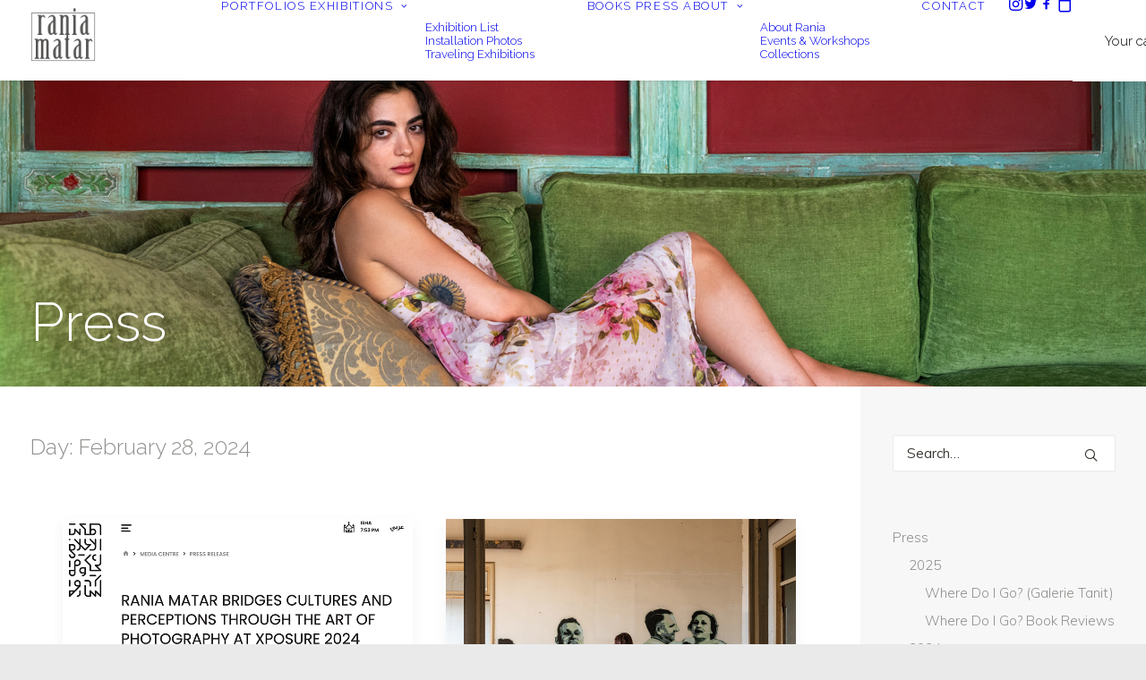

--- FILE ---
content_type: text/html; charset=UTF-8
request_url: https://raniamatar.com/2024/02/28/
body_size: 16634
content:
<!DOCTYPE html>
<html class="no-touch" lang="en-US" xmlns="http://www.w3.org/1999/xhtml">
<head>
<meta http-equiv="Content-Type" content="text/html; charset=UTF-8">
<meta name="viewport" content="width=device-width, initial-scale=1">
<link rel="profile" href="http://gmpg.org/xfn/11">
<link rel="pingback" href="https://raniamatar.com/photo/xmlrpc.php">
<meta name='robots' content='noindex, follow' />

	<!-- This site is optimized with the Yoast SEO plugin v26.5 - https://yoast.com/wordpress/plugins/seo/ -->
	<title>February 28, 2024 &#8226; Rania Matar Photography</title>
	<meta property="og:locale" content="en_US" />
	<meta property="og:type" content="website" />
	<meta property="og:title" content="February 28, 2024 &#8226; Rania Matar Photography" />
	<meta property="og:url" content="https://raniamatar.com/2024/02/28/" />
	<meta property="og:site_name" content="Rania Matar Photography" />
	<meta name="twitter:card" content="summary_large_image" />
	<script type="application/ld+json" class="yoast-schema-graph">{"@context":"https://schema.org","@graph":[{"@type":"CollectionPage","@id":"https://raniamatar.com/2024/02/28/","url":"https://raniamatar.com/2024/02/28/","name":"February 28, 2024 &#8226; Rania Matar Photography","isPartOf":{"@id":"https://raniamatar.com/#website"},"primaryImageOfPage":{"@id":"https://raniamatar.com/2024/02/28/#primaryimage"},"image":{"@id":"https://raniamatar.com/2024/02/28/#primaryimage"},"thumbnailUrl":"https://raniamatar.com/photo/wp-content/uploads/2024/02/SharjahMB-3.jpg","breadcrumb":{"@id":"https://raniamatar.com/2024/02/28/#breadcrumb"},"inLanguage":"en-US"},{"@type":"ImageObject","inLanguage":"en-US","@id":"https://raniamatar.com/2024/02/28/#primaryimage","url":"https://raniamatar.com/photo/wp-content/uploads/2024/02/SharjahMB-3.jpg","contentUrl":"https://raniamatar.com/photo/wp-content/uploads/2024/02/SharjahMB-3.jpg","width":868,"height":1000},{"@type":"BreadcrumbList","@id":"https://raniamatar.com/2024/02/28/#breadcrumb","itemListElement":[{"@type":"ListItem","position":1,"name":"Home","item":"https://raniamatar.com/"},{"@type":"ListItem","position":2,"name":"Archives for February 28, 2024"}]},{"@type":"WebSite","@id":"https://raniamatar.com/#website","url":"https://raniamatar.com/","name":"Rania Matar Photography","description":"US &amp; Middle East Fine Art Photography","publisher":{"@id":"https://raniamatar.com/#organization"},"potentialAction":[{"@type":"SearchAction","target":{"@type":"EntryPoint","urlTemplate":"https://raniamatar.com/?s={search_term_string}"},"query-input":{"@type":"PropertyValueSpecification","valueRequired":true,"valueName":"search_term_string"}}],"inLanguage":"en-US"},{"@type":"Organization","@id":"https://raniamatar.com/#organization","name":"Rania Matar Photography","url":"https://raniamatar.com/","logo":{"@type":"ImageObject","inLanguage":"en-US","@id":"https://raniamatar.com/#/schema/logo/image/","url":"https://i0.wp.com/raniamatar.com/photo/wp-content/uploads/2021/01/logo-raniamatar_dk.png?fit=87%2C72&ssl=1","contentUrl":"https://i0.wp.com/raniamatar.com/photo/wp-content/uploads/2021/01/logo-raniamatar_dk.png?fit=87%2C72&ssl=1","width":87,"height":72,"caption":"Rania Matar Photography"},"image":{"@id":"https://raniamatar.com/#/schema/logo/image/"}}]}</script>
	<!-- / Yoast SEO plugin. -->


<link rel='dns-prefetch' href='//fonts.googleapis.com' />
<link rel="alternate" type="application/rss+xml" title="Rania Matar Photography &raquo; Feed" href="https://raniamatar.com/feed/" />
<link rel="alternate" type="application/rss+xml" title="Rania Matar Photography &raquo; Comments Feed" href="https://raniamatar.com/comments/feed/" />
<style id='wp-img-auto-sizes-contain-inline-css' type='text/css'>
img:is([sizes=auto i],[sizes^="auto," i]){contain-intrinsic-size:3000px 1500px}
/*# sourceURL=wp-img-auto-sizes-contain-inline-css */
</style>
<link rel='stylesheet' id='sbi_styles-css' href='https://raniamatar.com/photo/wp-content/plugins/instagram-feed/css/sbi-styles.min.css?ver=6.10.0' type='text/css' media='all' />
<style id='wp-block-library-inline-css' type='text/css'>
:root{--wp-block-synced-color:#7a00df;--wp-block-synced-color--rgb:122,0,223;--wp-bound-block-color:var(--wp-block-synced-color);--wp-editor-canvas-background:#ddd;--wp-admin-theme-color:#007cba;--wp-admin-theme-color--rgb:0,124,186;--wp-admin-theme-color-darker-10:#006ba1;--wp-admin-theme-color-darker-10--rgb:0,107,160.5;--wp-admin-theme-color-darker-20:#005a87;--wp-admin-theme-color-darker-20--rgb:0,90,135;--wp-admin-border-width-focus:2px}@media (min-resolution:192dpi){:root{--wp-admin-border-width-focus:1.5px}}.wp-element-button{cursor:pointer}:root .has-very-light-gray-background-color{background-color:#eee}:root .has-very-dark-gray-background-color{background-color:#313131}:root .has-very-light-gray-color{color:#eee}:root .has-very-dark-gray-color{color:#313131}:root .has-vivid-green-cyan-to-vivid-cyan-blue-gradient-background{background:linear-gradient(135deg,#00d084,#0693e3)}:root .has-purple-crush-gradient-background{background:linear-gradient(135deg,#34e2e4,#4721fb 50%,#ab1dfe)}:root .has-hazy-dawn-gradient-background{background:linear-gradient(135deg,#faaca8,#dad0ec)}:root .has-subdued-olive-gradient-background{background:linear-gradient(135deg,#fafae1,#67a671)}:root .has-atomic-cream-gradient-background{background:linear-gradient(135deg,#fdd79a,#004a59)}:root .has-nightshade-gradient-background{background:linear-gradient(135deg,#330968,#31cdcf)}:root .has-midnight-gradient-background{background:linear-gradient(135deg,#020381,#2874fc)}:root{--wp--preset--font-size--normal:16px;--wp--preset--font-size--huge:42px}.has-regular-font-size{font-size:1em}.has-larger-font-size{font-size:2.625em}.has-normal-font-size{font-size:var(--wp--preset--font-size--normal)}.has-huge-font-size{font-size:var(--wp--preset--font-size--huge)}.has-text-align-center{text-align:center}.has-text-align-left{text-align:left}.has-text-align-right{text-align:right}.has-fit-text{white-space:nowrap!important}#end-resizable-editor-section{display:none}.aligncenter{clear:both}.items-justified-left{justify-content:flex-start}.items-justified-center{justify-content:center}.items-justified-right{justify-content:flex-end}.items-justified-space-between{justify-content:space-between}.screen-reader-text{border:0;clip-path:inset(50%);height:1px;margin:-1px;overflow:hidden;padding:0;position:absolute;width:1px;word-wrap:normal!important}.screen-reader-text:focus{background-color:#ddd;clip-path:none;color:#444;display:block;font-size:1em;height:auto;left:5px;line-height:normal;padding:15px 23px 14px;text-decoration:none;top:5px;width:auto;z-index:100000}html :where(.has-border-color){border-style:solid}html :where([style*=border-top-color]){border-top-style:solid}html :where([style*=border-right-color]){border-right-style:solid}html :where([style*=border-bottom-color]){border-bottom-style:solid}html :where([style*=border-left-color]){border-left-style:solid}html :where([style*=border-width]){border-style:solid}html :where([style*=border-top-width]){border-top-style:solid}html :where([style*=border-right-width]){border-right-style:solid}html :where([style*=border-bottom-width]){border-bottom-style:solid}html :where([style*=border-left-width]){border-left-style:solid}html :where(img[class*=wp-image-]){height:auto;max-width:100%}:where(figure){margin:0 0 1em}html :where(.is-position-sticky){--wp-admin--admin-bar--position-offset:var(--wp-admin--admin-bar--height,0px)}@media screen and (max-width:600px){html :where(.is-position-sticky){--wp-admin--admin-bar--position-offset:0px}}

/*# sourceURL=wp-block-library-inline-css */
</style><link rel='stylesheet' id='wc-blocks-style-css' href='https://raniamatar.com/photo/wp-content/plugins/woocommerce/assets/client/blocks/wc-blocks.css?ver=wc-10.4.3' type='text/css' media='all' />
<style id='global-styles-inline-css' type='text/css'>
:root{--wp--preset--aspect-ratio--square: 1;--wp--preset--aspect-ratio--4-3: 4/3;--wp--preset--aspect-ratio--3-4: 3/4;--wp--preset--aspect-ratio--3-2: 3/2;--wp--preset--aspect-ratio--2-3: 2/3;--wp--preset--aspect-ratio--16-9: 16/9;--wp--preset--aspect-ratio--9-16: 9/16;--wp--preset--color--black: #000000;--wp--preset--color--cyan-bluish-gray: #abb8c3;--wp--preset--color--white: #ffffff;--wp--preset--color--pale-pink: #f78da7;--wp--preset--color--vivid-red: #cf2e2e;--wp--preset--color--luminous-vivid-orange: #ff6900;--wp--preset--color--luminous-vivid-amber: #fcb900;--wp--preset--color--light-green-cyan: #7bdcb5;--wp--preset--color--vivid-green-cyan: #00d084;--wp--preset--color--pale-cyan-blue: #8ed1fc;--wp--preset--color--vivid-cyan-blue: #0693e3;--wp--preset--color--vivid-purple: #9b51e0;--wp--preset--gradient--vivid-cyan-blue-to-vivid-purple: linear-gradient(135deg,rgb(6,147,227) 0%,rgb(155,81,224) 100%);--wp--preset--gradient--light-green-cyan-to-vivid-green-cyan: linear-gradient(135deg,rgb(122,220,180) 0%,rgb(0,208,130) 100%);--wp--preset--gradient--luminous-vivid-amber-to-luminous-vivid-orange: linear-gradient(135deg,rgb(252,185,0) 0%,rgb(255,105,0) 100%);--wp--preset--gradient--luminous-vivid-orange-to-vivid-red: linear-gradient(135deg,rgb(255,105,0) 0%,rgb(207,46,46) 100%);--wp--preset--gradient--very-light-gray-to-cyan-bluish-gray: linear-gradient(135deg,rgb(238,238,238) 0%,rgb(169,184,195) 100%);--wp--preset--gradient--cool-to-warm-spectrum: linear-gradient(135deg,rgb(74,234,220) 0%,rgb(151,120,209) 20%,rgb(207,42,186) 40%,rgb(238,44,130) 60%,rgb(251,105,98) 80%,rgb(254,248,76) 100%);--wp--preset--gradient--blush-light-purple: linear-gradient(135deg,rgb(255,206,236) 0%,rgb(152,150,240) 100%);--wp--preset--gradient--blush-bordeaux: linear-gradient(135deg,rgb(254,205,165) 0%,rgb(254,45,45) 50%,rgb(107,0,62) 100%);--wp--preset--gradient--luminous-dusk: linear-gradient(135deg,rgb(255,203,112) 0%,rgb(199,81,192) 50%,rgb(65,88,208) 100%);--wp--preset--gradient--pale-ocean: linear-gradient(135deg,rgb(255,245,203) 0%,rgb(182,227,212) 50%,rgb(51,167,181) 100%);--wp--preset--gradient--electric-grass: linear-gradient(135deg,rgb(202,248,128) 0%,rgb(113,206,126) 100%);--wp--preset--gradient--midnight: linear-gradient(135deg,rgb(2,3,129) 0%,rgb(40,116,252) 100%);--wp--preset--font-size--small: 13px;--wp--preset--font-size--medium: 20px;--wp--preset--font-size--large: 36px;--wp--preset--font-size--x-large: 42px;--wp--preset--spacing--20: 0.44rem;--wp--preset--spacing--30: 0.67rem;--wp--preset--spacing--40: 1rem;--wp--preset--spacing--50: 1.5rem;--wp--preset--spacing--60: 2.25rem;--wp--preset--spacing--70: 3.38rem;--wp--preset--spacing--80: 5.06rem;--wp--preset--shadow--natural: 6px 6px 9px rgba(0, 0, 0, 0.2);--wp--preset--shadow--deep: 12px 12px 50px rgba(0, 0, 0, 0.4);--wp--preset--shadow--sharp: 6px 6px 0px rgba(0, 0, 0, 0.2);--wp--preset--shadow--outlined: 6px 6px 0px -3px rgb(255, 255, 255), 6px 6px rgb(0, 0, 0);--wp--preset--shadow--crisp: 6px 6px 0px rgb(0, 0, 0);}:where(.is-layout-flex){gap: 0.5em;}:where(.is-layout-grid){gap: 0.5em;}body .is-layout-flex{display: flex;}.is-layout-flex{flex-wrap: wrap;align-items: center;}.is-layout-flex > :is(*, div){margin: 0;}body .is-layout-grid{display: grid;}.is-layout-grid > :is(*, div){margin: 0;}:where(.wp-block-columns.is-layout-flex){gap: 2em;}:where(.wp-block-columns.is-layout-grid){gap: 2em;}:where(.wp-block-post-template.is-layout-flex){gap: 1.25em;}:where(.wp-block-post-template.is-layout-grid){gap: 1.25em;}.has-black-color{color: var(--wp--preset--color--black) !important;}.has-cyan-bluish-gray-color{color: var(--wp--preset--color--cyan-bluish-gray) !important;}.has-white-color{color: var(--wp--preset--color--white) !important;}.has-pale-pink-color{color: var(--wp--preset--color--pale-pink) !important;}.has-vivid-red-color{color: var(--wp--preset--color--vivid-red) !important;}.has-luminous-vivid-orange-color{color: var(--wp--preset--color--luminous-vivid-orange) !important;}.has-luminous-vivid-amber-color{color: var(--wp--preset--color--luminous-vivid-amber) !important;}.has-light-green-cyan-color{color: var(--wp--preset--color--light-green-cyan) !important;}.has-vivid-green-cyan-color{color: var(--wp--preset--color--vivid-green-cyan) !important;}.has-pale-cyan-blue-color{color: var(--wp--preset--color--pale-cyan-blue) !important;}.has-vivid-cyan-blue-color{color: var(--wp--preset--color--vivid-cyan-blue) !important;}.has-vivid-purple-color{color: var(--wp--preset--color--vivid-purple) !important;}.has-black-background-color{background-color: var(--wp--preset--color--black) !important;}.has-cyan-bluish-gray-background-color{background-color: var(--wp--preset--color--cyan-bluish-gray) !important;}.has-white-background-color{background-color: var(--wp--preset--color--white) !important;}.has-pale-pink-background-color{background-color: var(--wp--preset--color--pale-pink) !important;}.has-vivid-red-background-color{background-color: var(--wp--preset--color--vivid-red) !important;}.has-luminous-vivid-orange-background-color{background-color: var(--wp--preset--color--luminous-vivid-orange) !important;}.has-luminous-vivid-amber-background-color{background-color: var(--wp--preset--color--luminous-vivid-amber) !important;}.has-light-green-cyan-background-color{background-color: var(--wp--preset--color--light-green-cyan) !important;}.has-vivid-green-cyan-background-color{background-color: var(--wp--preset--color--vivid-green-cyan) !important;}.has-pale-cyan-blue-background-color{background-color: var(--wp--preset--color--pale-cyan-blue) !important;}.has-vivid-cyan-blue-background-color{background-color: var(--wp--preset--color--vivid-cyan-blue) !important;}.has-vivid-purple-background-color{background-color: var(--wp--preset--color--vivid-purple) !important;}.has-black-border-color{border-color: var(--wp--preset--color--black) !important;}.has-cyan-bluish-gray-border-color{border-color: var(--wp--preset--color--cyan-bluish-gray) !important;}.has-white-border-color{border-color: var(--wp--preset--color--white) !important;}.has-pale-pink-border-color{border-color: var(--wp--preset--color--pale-pink) !important;}.has-vivid-red-border-color{border-color: var(--wp--preset--color--vivid-red) !important;}.has-luminous-vivid-orange-border-color{border-color: var(--wp--preset--color--luminous-vivid-orange) !important;}.has-luminous-vivid-amber-border-color{border-color: var(--wp--preset--color--luminous-vivid-amber) !important;}.has-light-green-cyan-border-color{border-color: var(--wp--preset--color--light-green-cyan) !important;}.has-vivid-green-cyan-border-color{border-color: var(--wp--preset--color--vivid-green-cyan) !important;}.has-pale-cyan-blue-border-color{border-color: var(--wp--preset--color--pale-cyan-blue) !important;}.has-vivid-cyan-blue-border-color{border-color: var(--wp--preset--color--vivid-cyan-blue) !important;}.has-vivid-purple-border-color{border-color: var(--wp--preset--color--vivid-purple) !important;}.has-vivid-cyan-blue-to-vivid-purple-gradient-background{background: var(--wp--preset--gradient--vivid-cyan-blue-to-vivid-purple) !important;}.has-light-green-cyan-to-vivid-green-cyan-gradient-background{background: var(--wp--preset--gradient--light-green-cyan-to-vivid-green-cyan) !important;}.has-luminous-vivid-amber-to-luminous-vivid-orange-gradient-background{background: var(--wp--preset--gradient--luminous-vivid-amber-to-luminous-vivid-orange) !important;}.has-luminous-vivid-orange-to-vivid-red-gradient-background{background: var(--wp--preset--gradient--luminous-vivid-orange-to-vivid-red) !important;}.has-very-light-gray-to-cyan-bluish-gray-gradient-background{background: var(--wp--preset--gradient--very-light-gray-to-cyan-bluish-gray) !important;}.has-cool-to-warm-spectrum-gradient-background{background: var(--wp--preset--gradient--cool-to-warm-spectrum) !important;}.has-blush-light-purple-gradient-background{background: var(--wp--preset--gradient--blush-light-purple) !important;}.has-blush-bordeaux-gradient-background{background: var(--wp--preset--gradient--blush-bordeaux) !important;}.has-luminous-dusk-gradient-background{background: var(--wp--preset--gradient--luminous-dusk) !important;}.has-pale-ocean-gradient-background{background: var(--wp--preset--gradient--pale-ocean) !important;}.has-electric-grass-gradient-background{background: var(--wp--preset--gradient--electric-grass) !important;}.has-midnight-gradient-background{background: var(--wp--preset--gradient--midnight) !important;}.has-small-font-size{font-size: var(--wp--preset--font-size--small) !important;}.has-medium-font-size{font-size: var(--wp--preset--font-size--medium) !important;}.has-large-font-size{font-size: var(--wp--preset--font-size--large) !important;}.has-x-large-font-size{font-size: var(--wp--preset--font-size--x-large) !important;}
/*# sourceURL=global-styles-inline-css */
</style>

<style id='classic-theme-styles-inline-css' type='text/css'>
/*! This file is auto-generated */
.wp-block-button__link{color:#fff;background-color:#32373c;border-radius:9999px;box-shadow:none;text-decoration:none;padding:calc(.667em + 2px) calc(1.333em + 2px);font-size:1.125em}.wp-block-file__button{background:#32373c;color:#fff;text-decoration:none}
/*# sourceURL=/wp-includes/css/classic-themes.min.css */
</style>
<link rel='stylesheet' id='uncodefont-google-css' href='//fonts.googleapis.com/css?family=Raleway%3A100%2C100italic%2C200%2C200italic%2C300%2C300italic%2Cregular%2Citalic%2C500%2C500italic%2C600%2C600italic%2C700%2C700italic%2C800%2C800italic%2C900%2C900italic%7CMuli%3A200%2C300%2Cregular%2C500%2C600%2C700%2C800%2C900%2C200italic%2C300italic%2Citalic%2C500italic%2C600italic%2C700italic%2C800italic%2C900italic&#038;subset=latin-ext%2Clatin%2Cvietnamese&#038;ver=2.10.4' type='text/css' media='all' />
<style id='woocommerce-inline-inline-css' type='text/css'>
.woocommerce form .form-row .required { visibility: visible; }
/*# sourceURL=woocommerce-inline-inline-css */
</style>
<link rel='stylesheet' id='uncode-style-css' href='https://raniamatar.com/photo/wp-content/themes/uncode/library/css/style.css?ver=225462404' type='text/css' media='all' />
<style id='uncode-style-inline-css' type='text/css'>

@media (max-width: 959px) { .navbar-brand > * { height: 30px !important;}}
@media (min-width: 960px) { 
		.limit-width { max-width: 1596px; margin: auto;}
		.menu-container:not(.grid-filters) .menu-horizontal ul.menu-smart .megamenu-block-wrapper > .vc_row[data-parent="true"].limit-width:not(.row-parent-limit) { max-width: calc(1596px - 72px); }
		}
.menu-primary ul.menu-smart > li > a, .menu-primary ul.menu-smart li.dropdown > a, .menu-primary ul.menu-smart li.mega-menu > a, .vmenu-container ul.menu-smart > li > a, .vmenu-container ul.menu-smart li.dropdown > a { text-transform: uppercase; }
body.menu-custom-padding .col-lg-0.logo-container, body.menu-custom-padding .col-lg-2.logo-container, body.menu-custom-padding .col-lg-12 .logo-container, body.menu-custom-padding .col-lg-4.logo-container { padding-top: 9px; padding-bottom: 9px; }
body.menu-custom-padding .col-lg-0.logo-container.shrinked, body.menu-custom-padding .col-lg-2.logo-container.shrinked, body.menu-custom-padding .col-lg-12 .logo-container.shrinked, body.menu-custom-padding .col-lg-4.logo-container.shrinked { padding-top: 0px; padding-bottom: 0px; }
@media (max-width: 959px) { body.menu-custom-padding .menu-container .logo-container { padding-top: 9px !important; padding-bottom: 9px !important; } }
#changer-back-color { transition: background-color 1000ms cubic-bezier(0.25, 1, 0.5, 1) !important; } #changer-back-color > div { transition: opacity 1000ms cubic-bezier(0.25, 1, 0.5, 1) !important; } body.bg-changer-init.disable-hover .main-wrapper .style-light,  body.bg-changer-init.disable-hover .main-wrapper .style-light h1,  body.bg-changer-init.disable-hover .main-wrapper .style-light h2, body.bg-changer-init.disable-hover .main-wrapper .style-light h3, body.bg-changer-init.disable-hover .main-wrapper .style-light h4, body.bg-changer-init.disable-hover .main-wrapper .style-light h5, body.bg-changer-init.disable-hover .main-wrapper .style-light h6, body.bg-changer-init.disable-hover .main-wrapper .style-light a, body.bg-changer-init.disable-hover .main-wrapper .style-dark, body.bg-changer-init.disable-hover .main-wrapper .style-dark h1, body.bg-changer-init.disable-hover .main-wrapper .style-dark h2, body.bg-changer-init.disable-hover .main-wrapper .style-dark h3, body.bg-changer-init.disable-hover .main-wrapper .style-dark h4, body.bg-changer-init.disable-hover .main-wrapper .style-dark h5, body.bg-changer-init.disable-hover .main-wrapper .style-dark h6, body.bg-changer-init.disable-hover .main-wrapper .style-dark a { transition: color 1000ms cubic-bezier(0.25, 1, 0.5, 1) !important; }
/*# sourceURL=uncode-style-inline-css */
</style>
<link rel='stylesheet' id='uncode-woocommerce-css' href='https://raniamatar.com/photo/wp-content/themes/uncode/library/css/woocommerce.css?ver=225462404' type='text/css' media='all' />
<link rel='stylesheet' id='uncode-icons-css' href='https://raniamatar.com/photo/wp-content/themes/uncode/library/css/uncode-icons.css?ver=225462404' type='text/css' media='all' />
<link rel='stylesheet' id='uncode-custom-style-css' href='https://raniamatar.com/photo/wp-content/themes/uncode/library/css/style-custom.css?ver=225462404' type='text/css' media='all' />
<style id='uncode-custom-style-inline-css' type='text/css'>
.post-content ul:not(.no-list) {list-style:circle;}body.textual-accent-color .post-content .style-dark > div p:not(.entry-small):not(.panel-title):not(.t-entry-member-social) a:not(.btn) {color:#fff !important;}@media (max-width:1199.98px) { body[class*=hmenu] ul.menu-smart > li.social-icon {display:none;}}@media all and (min-width:960px) and (max-width:1199.98px) { body[class*=hmenu] ul.menu-smart > li.uncode-cart {display:flex;}}@media (max-width:959px) {body[class*=hmenu] ul.menu-smart > li.uncode-cart {display:none;}}.home .site-footer {z-index:999;}.home .post-content .site-footer ul:not(.no-list) {list-style:none !important;}.footer-last .text-right>.social-icon:last-child {margin-right:40px;}h1.post-title {font-size:24px;}.sidebar-widgets .widget-title, #infinite-footer {display:none;}.col-widgets-sidebar .cat-item-154 {display:none;}.widget-container.widget_categories li a:before {font-family:"Arial";content:" ";margin-right:0;margin-top:0;}.style-light .widget-container .current-cat > a {color:#a72101;}.style-color-159982-bg {background-color:#3b3833;background-color:rgba(59, 56, 51, 0.75);}.t-entry-cf-detail-496541 {font-size:12px;color:#908f8d;font-weight:600;}.t-entry-cf-detail-201017 {font-style:italic;}.t-entry-cf-detail-211087,.t-entry-cf-detail-201017 {font-size:13px;}.tmb .t-entry p.t-entry-meta span {font-size:13px;font-weight:300;}.page-id-84301 .tmb .t-entry p.t-entry-meta .t-entry-date,.page-id-84301 .tmb .t-entry p.t-entry-meta .t-entry-tax,.page-id-84301 .tmb .t-entry p.t-entry-meta .small-spacer {display:none;}.page-id-84301 .tmb .t-entry p.t-entry-meta .t-entry-tag a {text-transform:uppercase;font-size:.75rem;padding:.25rem;background-color:#fc3;border-radius:4px;cursor:default;}body.textual-accent-color .post-content > div p:not(.entry-small):not(.panel-title):not(.t-entry-member-social) .t-entry-tag a:not(.btn),body.textual-accent-color .post-content p:not(.entry-small):not(.panel-title):not(.t-entry-member-social) .t-entry-tag a:not(.btn-text-skin):hover:not(.btn) {color:#fff !important;}.portfolio-title .single-block-padding { padding:0 36px; }.ilightbox-overlay.white {opacity:0.98 !important;}html body .ls-wrapper > p, #ls-global .ls-wrapper > p {font-size:13px !important;}.page-id-84301 .vertical-tab-menu {width:15%;}.page-id-84301 .t-entry-cf-detail-496541 {font-size:16px;color:#aaa;font-weight:300;}.page-id-84301 .tabs-left > li > a {text-align:right;}.page-id-84301 .t-entry-cf-detail-200202 {text-transform:uppercase;font-size:1.1rem;color:#908f8d;}.style-metro .tmb.tmb-content-lateral .t-inside {min-height:166px;height:auto !important;}@media (max-width:767.98px) { .style-metro .tmb.tmb-content-lateral.tmb-content-lateral-responsive .t-inside .t-entry-visual {display:none;}.tmb-content-size-3.tmb-content-lateral.tmb > .t-inside .t-entry-text {width:100% !important;}}div.product .wootabs .nav-tabs, .product .uncont hr,.product .product_meta {display:none;}.product .wootabs .style-light a {color:#a72101 !important;}.woocommerce-checkout-review-order .shop_table tbody td {width:40%;}#mc_embed_signup form {text-align:left !important;}#mc_embed_signup{background:#fff; clear:left; font:14px Helvetica,Arial,sans-serif; width:100%;}#mc-embedded-subscribe-form input[type=checkbox]{display:inline; width:auto;margin-right:10px;}#mergeRow-gdpr {margin-top:20px;}#mergeRow-gdpr fieldset label {font-weight:normal;}#mc-embedded-subscribe-form .mc_fieldset{border:none;min-height:0px;padding-bottom:0px;}
/*# sourceURL=uncode-custom-style-inline-css */
</style>
<link rel='stylesheet' id='child-style-css' href='https://raniamatar.com/photo/wp-content/themes/uncode-child/style.css?ver=2061555187' type='text/css' media='all' />
<script type="text/javascript" src="https://raniamatar.com/photo/wp-includes/js/jquery/jquery.min.js?ver=3.7.1" id="jquery-core-js"></script>
<script type="text/javascript" src="https://raniamatar.com/photo/wp-includes/js/jquery/jquery-migrate.min.js?ver=3.4.1" id="jquery-migrate-js"></script>
<script type="text/javascript" src="https://raniamatar.com/photo/wp-content/plugins/woocommerce/assets/js/jquery-blockui/jquery.blockUI.min.js?ver=2.7.0-wc.10.4.3" id="wc-jquery-blockui-js" data-wp-strategy="defer"></script>
<script type="text/javascript" id="wc-add-to-cart-js-extra">
/* <![CDATA[ */
var wc_add_to_cart_params = {"ajax_url":"/photo/wp-admin/admin-ajax.php","wc_ajax_url":"/?wc-ajax=%%endpoint%%","i18n_view_cart":"View cart","cart_url":"https://raniamatar.com/cart/","is_cart":"","cart_redirect_after_add":"yes"};
//# sourceURL=wc-add-to-cart-js-extra
/* ]]> */
</script>
<script type="text/javascript" src="https://raniamatar.com/photo/wp-content/plugins/woocommerce/assets/js/frontend/add-to-cart.min.js?ver=10.4.3" id="wc-add-to-cart-js" data-wp-strategy="defer"></script>
<script type="text/javascript" src="https://raniamatar.com/photo/wp-content/plugins/woocommerce/assets/js/js-cookie/js.cookie.min.js?ver=2.1.4-wc.10.4.3" id="wc-js-cookie-js" data-wp-strategy="defer"></script>
<script type="text/javascript" id="woocommerce-js-extra">
/* <![CDATA[ */
var woocommerce_params = {"ajax_url":"/photo/wp-admin/admin-ajax.php","wc_ajax_url":"/?wc-ajax=%%endpoint%%","i18n_password_show":"Show password","i18n_password_hide":"Hide password"};
//# sourceURL=woocommerce-js-extra
/* ]]> */
</script>
<script type="text/javascript" src="https://raniamatar.com/photo/wp-content/plugins/woocommerce/assets/js/frontend/woocommerce.min.js?ver=10.4.3" id="woocommerce-js" defer="defer" data-wp-strategy="defer"></script>
<script type="text/javascript" src="https://raniamatar.com/photo/wp-content/plugins/uncode-js_composer/assets/js/vendors/woocommerce-add-to-cart.js?ver=8.7.1.2" id="vc_woocommerce-add-to-cart-js-js"></script>
<script type="text/javascript" id="uncode-init-js-extra">
/* <![CDATA[ */
var SiteParameters = {"days":"days","hours":"hours","minutes":"minutes","seconds":"seconds","constant_scroll":"on","scroll_speed":"2","parallax_factor":"0.25","loading":"Loading\u2026","slide_name":"slide","slide_footer":"footer","ajax_url":"https://raniamatar.com/photo/wp-admin/admin-ajax.php","nonce_adaptive_images":"31fad0b93d","nonce_srcset_async":"3caac76126","enable_debug":"","block_mobile_videos":"","is_frontend_editor":"","main_width":["1600","px"],"mobile_parallax_allowed":"","listen_for_screen_update":"1","wireframes_plugin_active":"","sticky_elements":"off","resize_quality":"90","register_metadata":"","bg_changer_time":"1000","update_wc_fragments":"1","optimize_shortpixel_image":"","menu_mobile_offcanvas_gap":"45","custom_cursor_selector":"[href], .trigger-overlay, .owl-next, .owl-prev, .owl-dot, input[type=\"submit\"], input[type=\"checkbox\"], button[type=\"submit\"], a[class^=\"ilightbox\"], .ilightbox-thumbnail, .ilightbox-prev, .ilightbox-next, .overlay-close, .unmodal-close, .qty-inset \u003E span, .share-button li, .uncode-post-titles .tmb.tmb-click-area, .btn-link, .tmb-click-row .t-inside, .lg-outer button, .lg-thumb img, a[data-lbox], .uncode-close-offcanvas-overlay, .uncode-nav-next, .uncode-nav-prev, .uncode-nav-index","mobile_parallax_animation":"","lbox_enhanced":"","native_media_player":"1","vimeoPlayerParams":"?autoplay=0","ajax_filter_key_search":"key","ajax_filter_key_unfilter":"unfilter","index_pagination_disable_scroll":"","index_pagination_scroll_to":"","uncode_wc_popup_cart_qty":"","disable_hover_hack":"","uncode_nocookie":"","menuHideOnClick":"1","menuShowOnClick":"","smoothScroll":"off","smoothScrollDisableHover":"","smoothScrollQuery":"960","uncode_force_onepage_dots":"","uncode_smooth_scroll_safe":"","uncode_lb_add_galleries":", .gallery","uncode_lb_add_items":", .gallery .gallery-item a","uncode_prev_label":"Previous","uncode_next_label":"Next","uncode_slide_label":"Slide","uncode_share_label":"Share on %","uncode_has_ligatures":"","uncode_is_accessible":"","uncode_carousel_itemSelector":"*:not(.hidden)","uncode_limit_width":"1596px"};
//# sourceURL=uncode-init-js-extra
/* ]]> */
</script>
<script type="text/javascript" src="https://raniamatar.com/photo/wp-content/themes/uncode/library/js/init.js?ver=225462404" id="uncode-init-js"></script>
<script></script><link rel="https://api.w.org/" href="https://raniamatar.com/wp-json/" /><link rel="EditURI" type="application/rsd+xml" title="RSD" href="https://raniamatar.com/photo/xmlrpc.php?rsd" />
<meta name="generator" content="WordPress 6.9" />
<meta name="generator" content="WooCommerce 10.4.3" />

		<!-- GA Google Analytics @ https://m0n.co/ga -->
		<script async src="https://www.googletagmanager.com/gtag/js?id=G-1RDNH33F40"></script>
		<script>
			window.dataLayer = window.dataLayer || [];
			function gtag(){dataLayer.push(arguments);}
			gtag('js', new Date());
			gtag('config', 'G-1RDNH33F40');
		</script>

		<noscript><style>.woocommerce-product-gallery{ opacity: 1 !important; }</style></noscript>
	<link rel="icon" href="https://raniamatar.com/photo/wp-content/uploads/2021/02/cropped-favicon-32x32.png" sizes="32x32" />
<link rel="icon" href="https://raniamatar.com/photo/wp-content/uploads/2021/02/cropped-favicon-192x192.png" sizes="192x192" />
<link rel="apple-touch-icon" href="https://raniamatar.com/photo/wp-content/uploads/2021/02/cropped-favicon-180x180.png" />
<meta name="msapplication-TileImage" content="https://raniamatar.com/photo/wp-content/uploads/2021/02/cropped-favicon-270x270.png" />
<noscript><style> .wpb_animate_when_almost_visible { opacity: 1; }</style></noscript></head>
<body class="archive date wp-theme-uncode wp-child-theme-uncode-child  style-color-gyho-bg theme-uncode woocommerce-no-js hormenu-position-left megamenu-full-submenu hmenu hmenu-position-center header-full-width main-center-align menu-custom-padding textual-accent-color menu-mobile-default mobile-parallax-not-allowed ilb-no-bounce unreg qw-body-scroll-disabled menu-sticky-fix no-qty-fx uncode-sidecart-mobile-disabled wpb-js-composer js-comp-ver-8.7.1.2 vc_responsive" data-border="0">

			<div id="vh_layout_help"></div><div class="body-borders" data-border="0"><div class="top-border body-border-shadow"></div><div class="right-border body-border-shadow"></div><div class="bottom-border body-border-shadow"></div><div class="left-border body-border-shadow"></div><div class="top-border style-light-bg"></div><div class="right-border style-light-bg"></div><div class="bottom-border style-light-bg"></div><div class="left-border style-light-bg"></div></div>	<div class="box-wrapper" style="background-image: url(https://raniamatar.com/photo/wp-content/uploads/2020/05/body-bg.png);">
		<div class="box-container">
		<script type="text/javascript" id="initBox">UNCODE.initBox();</script>
		<div class="menu-wrapper menu-sticky">
													
													<header id="masthead" class="navbar menu-primary menu-light submenu-light menu-transparent menu-add-padding style-light-original single-h-padding menu-absolute menu-with-logo">
														<div class="menu-container style-color-xsdn-bg menu-no-borders menu-shadows" role="navigation">
															<div class="row-menu">
																<div class="row-menu-inner">
																	<div id="logo-container-mobile" class="col-lg-0 logo-container middle">
																		<div id="main-logo" class="navbar-header style-light">
																			<a href="https://raniamatar.com/" class="navbar-brand" data-padding-shrink ="0" data-minheight="40" aria-label="Rania Matar Photography"><div class="logo-image main-logo  logo-light" data-maxheight="60" style="height: 60px;"><img decoding="async" src="https://raniamatar.com/photo/wp-content/uploads/2021/01/logo-raniamatar_dk.png" alt="Rania Matar Photography" width="87" height="72" class="img-responsive" /></div><div class="logo-image main-logo  logo-dark" data-maxheight="60" style="height: 60px;display:none;"><img decoding="async" src="https://raniamatar.com/photo/wp-content/uploads/2020/05/logo-raniamatar.png" alt="Rania Matar Photography" width="87" height="72" class="img-responsive" /></div></a>
																		</div>
																		<div class="mmb-container"><div class="mobile-additional-icons"></div><div class="mobile-menu-button mobile-menu-button-light lines-button" aria-label="Toggle menu" role="button" tabindex="0"><span class="lines"><span></span></span></div></div>
																	</div>
																	<div class="col-lg-12 main-menu-container middle">
																		<div class="menu-horizontal menu-dd-shadow-sm ">
																			<div class="menu-horizontal-inner">
																				<div class="nav navbar-nav navbar-main navbar-nav-first"><ul id="menu-main-nav" class="menu-primary-inner menu-smart sm" role="menu"><li role="menuitem"  id="menu-item-82862" class="menu-item menu-item-type-post_type menu-item-object-page depth-0 menu-item-82862 menu-item-link"><a href="https://raniamatar.com/portfolios/">Portfolios<i class="fa fa-angle-right fa-dropdown"></i></a></li>
<li role="menuitem"  id="menu-item-84429" class="menu-item menu-item-type-post_type menu-item-object-page menu-item-has-children depth-0 menu-item-84429 dropdown menu-item-link"><a href="https://raniamatar.com/exhibitions/" data-toggle="dropdown" class="dropdown-toggle" data-type="title">Exhibitions<i class="fa fa-angle-down fa-dropdown"></i></a>
<ul role="menu" class="drop-menu un-submenu " data-lenis-prevent>
	<li role="menuitem"  id="menu-item-85869" class="menu-item menu-item-type-post_type menu-item-object-page depth-1 menu-item-85869"><a href="https://raniamatar.com/exhibitions/">Exhibition List<i class="fa fa-angle-right fa-dropdown"></i></a></li>
	<li role="menuitem"  id="menu-item-85868" class="menu-item menu-item-type-post_type menu-item-object-page depth-1 menu-item-85868"><a href="https://raniamatar.com/exhibitions/installation-photos/">Installation Photos<i class="fa fa-angle-right fa-dropdown"></i></a></li>
	<li role="menuitem"  id="menu-item-85867" class="menu-item menu-item-type-post_type menu-item-object-page depth-1 menu-item-85867"><a href="https://raniamatar.com/exhibitions/traveling-exhibitions/">Traveling Exhibitions<i class="fa fa-angle-right fa-dropdown"></i></a></li>
</ul>
</li>
<li role="menuitem"  id="menu-item-83476" class="menu-item menu-item-type-post_type menu-item-object-page depth-0 menu-item-83476 menu-item-link"><a href="https://raniamatar.com/books/">Books<i class="fa fa-angle-right fa-dropdown"></i></a></li>
<li role="menuitem"  id="menu-item-88849" class="menu-item menu-item-type-taxonomy menu-item-object-category depth-0 menu-item-88849 menu-item-link"><a href="https://raniamatar.com/publication/press/2025/">Press<i class="fa fa-angle-right fa-dropdown"></i></a></li>
<li role="menuitem"  id="menu-item-82629" class="menu-item menu-item-type-post_type menu-item-object-page menu-item-has-children depth-0 menu-item-82629 dropdown menu-item-link"><a href="https://raniamatar.com/about/" data-toggle="dropdown" class="dropdown-toggle" data-type="title">About<i class="fa fa-angle-down fa-dropdown"></i></a>
<ul role="menu" class="drop-menu un-submenu " data-lenis-prevent>
	<li role="menuitem"  id="menu-item-83453" class="menu-item menu-item-type-post_type menu-item-object-page depth-1 menu-item-83453"><a href="https://raniamatar.com/about/">About Rania<i class="fa fa-angle-right fa-dropdown"></i></a></li>
	<li role="menuitem"  id="menu-item-83449" class="menu-item menu-item-type-post_type menu-item-object-page depth-1 menu-item-83449"><a href="https://raniamatar.com/about/talks-workshops/">Events &#038; Workshops<i class="fa fa-angle-right fa-dropdown"></i></a></li>
	<li role="menuitem"  id="menu-item-84575" class="menu-item menu-item-type-post_type menu-item-object-page depth-1 menu-item-84575"><a href="https://raniamatar.com/about/collections/">Collections<i class="fa fa-angle-right fa-dropdown"></i></a></li>
</ul>
</li>
<li role="menuitem"  id="menu-item-82631" class="menu-item menu-item-type-post_type menu-item-object-page depth-0 menu-item-82631 menu-item-link"><a href="https://raniamatar.com/contact/">Contact<i class="fa fa-angle-right fa-dropdown"></i></a></li>
</ul></div><div class="uncode-close-offcanvas-mobile lines-button close navbar-mobile-el"><span class="lines"></span></div><div class="nav navbar-nav navbar-nav-last navbar-extra-icons"><ul class="menu-smart sm menu-icons menu-smart-social" role="menu"><li role="menuitem" class="menu-item-link social-icon tablet-hidden mobile-hidden social-109027"><a href="https://www.instagram.com/raniamatar/" class="social-menu-link" role="button" target="_blank"><i class="fa fa-instagram" role="presentation"></i></a></li><li role="menuitem" class="menu-item-link social-icon tablet-hidden mobile-hidden social-195867"><a href="https://twitter.com/RaniaMatar" class="social-menu-link" role="button" target="_blank"><i class="fa fa-social-twitter" role="presentation"></i></a></li><li role="menuitem" class="menu-item-link social-icon tablet-hidden mobile-hidden social-184633"><a href="https://www.facebook.com/Rania.Matar.Photography/" class="social-menu-link" role="button" target="_blank"><i class="fa fa-social-facebook" role="presentation"></i></a></li><li role="menuitem" class=" uncode-cart menu-item-link menu-item menu-item-has-children dropdown" role="menuitem" aria-label="Cart">
		<a href="https://raniamatar.com/cart/" data-toggle="dropdown" class="dropdown-toggle" data-type="title" title="cart">
			<span class="cart-icon-container">
									<i class="fa fa-bag"></i><span class="desktop-hidden">Cart</span>
				
																<span class="badge" style="display: none;"></span>
											
				
				<i class="fa fa-angle-down fa-dropdown  desktop-hidden"></i>
			</span>
		</a>

					<ul role="menu" class="drop-menu sm-nowrap cart_list product_list_widget uncode-cart-dropdown">
									<li><span>Your cart is currently empty.</span></li>							</ul>
			</li></ul></div><div class="desktop-hidden menu-accordion-secondary">
														 							</div></div>
						
																		</div>
																	</div>
																</div>
															</div></div>
													</header>
												</div>			<script type="text/javascript" id="fixMenuHeight">UNCODE.fixMenuHeight();</script>
						<div class="main-wrapper">
				<div class="main-container">
					<div class="page-wrapper" role="main">
						<div class="sections-container" id="sections-container">
<div id="page-header"><div class="header-wrapper header-uncode-block">
									<div data-parent="true" class="vc_row row-container" id="row-unique-0"><div class="row-background background-element">
											<div class="background-wrapper">
												<div class="background-inner" style="background-image: url(https://raniamatar.com/photo/wp-content/uploads/2020/05/hero-press.jpg);background-repeat: no-repeat;background-position: center center;background-attachment: scroll;background-size: cover;"></div>
												
											</div>
										</div><div class="row limit-width row-parent row-header" data-height-ratio="60"><div class="wpb_row row-inner"><div class="wpb_column pos-bottom pos-center align_left column_parent col-lg-12 single-internal-gutter"><div class="uncol style-spec style-dark"  ><div class="uncoltable"><div class="uncell no-block-padding" ><div class="uncont" ><div class="vc_custom_heading_wrap "><div class="heading-text el-text" ><h1 class="font-104449 h1" ><span>Press</span></h1></div><div class="clear"></div></div></div></div></div></div></div><script id="script-row-unique-0" data-row="script-row-unique-0" type="text/javascript" class="vc_controls">UNCODE.initRow(document.getElementById("row-unique-0"));</script></div></div></div>
</div></div><script type="text/javascript">UNCODE.initHeader();</script><div class="page-body style-light-bg">
          <div class="post-wrapper">
          	<div class="post-body"><div class="row-container">
        							<div class="row row-parent un-sidebar-layout no-h-padding col-no-gutter no-top-padding no-bottom-padding">
												<div class="row-inner">
													<div class="col-lg-9">
											<div class="post-content style-light std-block-padding"><div class="post-title-wrapper"><h1 class="post-title">Day: February 28, 2024</h1></div><div data-parent="true" class="vc_row row-container" id="row-unique-1"><div class="row full-width row-parent"><div class="wpb_row row-inner"><div class="wpb_column pos-top pos-center align_left column_parent col-lg-12 single-internal-gutter"><div class="uncol style-light"  ><div class="uncoltable"><div class="uncell no-block-padding" ><div class="uncont" ><div id="index-609312" class="isotope-system isotope-general-light grid-general-light" >
			
														<div class="isotope-wrapper grid-wrapper single-gutter" >												<div class="isotope-container grid-container isotope-layout style-masonry isotope-pagination grid-pagination" data-type="masonry" data-layout="masonry" data-lg="1000" data-md="600" data-sm="480" data-vp-height="">			<div class="tmb atc-typography-inherit tmb-iso-w3 tmb-iso-h4 tmb-light tmb-overlay-text-anim tmb-overlay-anim tmb-content-left tmb-text-space-reduced tmb-image-anim tmb-shadowed tmb-shadowed-sm tmb-bordered  grid-cat-240 tmb-id-88154 tmb-content-under tmb-media-first" ><div class="t-inside style-color-xsdn-bg animate_when_almost_visible bottom-t-top" data-delay="200"><div class="t-entry-visual"><div class="t-entry-visual-tc"><div class="t-entry-visual-cont"><div class="dummy" style="padding-top: 115.2%;"></div><a role="button" tabindex="-1" href="https://sgmb.ae/en/media-centre/news/28/2/2024/%D8%A7%D9%84%D9%85%D8%B5%D9%88%D8%B1%D8%A9-%D8%B1%D8%A7%D9%86%D9%8A%D8%A7-%D9%85%D8%B7%D8%B1-%D8%AE%D9%84%D8%A7%D9%84-%D8%A7%D9%83%D8%B3%D8%A8%D9%88%D8%AC%D8%B1-2024-%D8%A3%D8%B5%D9%88%D9%91%D8%B1-%D8%A7%D9%84%D9%85%D8%B1%D8%A3%D8%A9-%D9%84%D8%A3%D9%86%D9%87%D8%A7-%D8%B1%D9%85%D8%B2-%D8%A7%D9%84%D9%82%D9%88%D8%A9-%D9%88%D8%A7%D9%84%D8%B5%D9%85%D9%88%D8%AF.aspx#page=1#new_tab" class="pushed" target="_self" data-lb-index="0"><div class="t-entry-visual-overlay"><div class="t-entry-visual-overlay-in style-dark-bg" style="opacity: 0.5;"></div></div><img fetchpriority="high" decoding="async" class="wp-image-88161" src="https://raniamatar.com/photo/wp-content/uploads/2024/02/SharjahMB-3.jpg" width="868" height="1000" alt="" srcset="https://raniamatar.com/photo/wp-content/uploads/2024/02/SharjahMB-3.jpg 868w, https://raniamatar.com/photo/wp-content/uploads/2024/02/SharjahMB-3-260x300.jpg 260w, https://raniamatar.com/photo/wp-content/uploads/2024/02/SharjahMB-3-768x885.jpg 768w, https://raniamatar.com/photo/wp-content/uploads/2024/02/SharjahMB-3-350x403.jpg 350w, https://raniamatar.com/photo/wp-content/uploads/2024/02/SharjahMB-3-600x691.jpg 600w" sizes="(max-width: 868px) 100vw, 868px" /></a></div>
					</div>
				</div><div class="t-entry-text">
									<div class="t-entry-text-tc half-block-padding"><div class="t-entry"><p class="t-entry-meta"><span class="t-entry-date">February 28, 2024</span></p><h3 class="t-entry-title h4 title-scale "><a href="https://sgmb.ae/en/media-centre/news/28/2/2024/%D8%A7%D9%84%D9%85%D8%B5%D9%88%D8%B1%D8%A9-%D8%B1%D8%A7%D9%86%D9%8A%D8%A7-%D9%85%D8%B7%D8%B1-%D8%AE%D9%84%D8%A7%D9%84-%D8%A7%D9%83%D8%B3%D8%A8%D9%88%D8%AC%D8%B1-2024-%D8%A3%D8%B5%D9%88%D9%91%D8%B1-%D8%A7%D9%84%D9%85%D8%B1%D8%A3%D8%A9-%D9%84%D8%A3%D9%86%D9%87%D8%A7-%D8%B1%D9%85%D8%B2-%D8%A7%D9%84%D9%82%D9%88%D8%A9-%D9%88%D8%A7%D9%84%D8%B5%D9%85%D9%88%D8%AF.aspx#page=1#new_tab" target="_self">Rania Matar Bridges Cultures and Perceptions Through the Art of Photography at XPOSURE 2024</a></h3><hr /><div class="t-entry-cf-detail-201017">SHARJAH GOVT MEDIA BUREAU</div></div></div>
							</div></div></div><div class="tmb atc-typography-inherit tmb-iso-w3 tmb-iso-h4 tmb-light tmb-overlay-text-anim tmb-overlay-anim tmb-content-left tmb-text-space-reduced tmb-image-anim tmb-shadowed tmb-shadowed-sm tmb-bordered  grid-cat-237 tmb-id-88035 tmb-content-under tmb-media-first" ><div class="t-inside style-color-xsdn-bg animate_when_almost_visible bottom-t-top" data-delay="200"><div class="t-entry-visual"><div class="t-entry-visual-tc"><div class="t-entry-visual-cont"><div class="dummy" style="padding-top: 80%;"></div><a role="button" tabindex="-1" href="https://xposure.net/rania-matar/#new_tab" class="pushed" target="_self" data-lb-index="1"><div class="t-entry-visual-overlay"><div class="t-entry-visual-overlay-in style-dark-bg" style="opacity: 0.5;"></div></div><img decoding="async" class="wp-image-87514" src="https://raniamatar.com/photo/wp-content/uploads/2022/09/11_LR_3-update.jpg" width="2000" height="1600" alt="" srcset="https://raniamatar.com/photo/wp-content/uploads/2022/09/11_LR_3-update.jpg 2000w, https://raniamatar.com/photo/wp-content/uploads/2022/09/11_LR_3-update-300x240.jpg 300w, https://raniamatar.com/photo/wp-content/uploads/2022/09/11_LR_3-update-1024x819.jpg 1024w, https://raniamatar.com/photo/wp-content/uploads/2022/09/11_LR_3-update-768x614.jpg 768w, https://raniamatar.com/photo/wp-content/uploads/2022/09/11_LR_3-update-1536x1229.jpg 1536w, https://raniamatar.com/photo/wp-content/uploads/2022/09/11_LR_3-update-350x280.jpg 350w, https://raniamatar.com/photo/wp-content/uploads/2022/09/11_LR_3-update-600x480.jpg 600w" sizes="(max-width: 2000px) 100vw, 2000px" /></a></div>
					</div>
				</div><div class="t-entry-text">
									<div class="t-entry-text-tc half-block-padding"><div class="t-entry"><p class="t-entry-meta"><span class="t-entry-date">February 28, 2024</span></p><h3 class="t-entry-title h4 title-scale "><a href="https://xposure.net/rania-matar/#new_tab" target="_self">50 Years Later: Where Do I Go?</a></h3><div data-parent="true" class="vc_row row-container" id="row-unique-2"><div class="row no-top-padding no-bottom-padding no-h-padding limit-width row-parent"><div class="wpb_row row-inner"><div class="wpb_column pos-top pos-center align_left column_parent col-lg-12 single-internal-gutter"><div class="uncol style-light"  ><div class="uncoltable"><div class="uncell no-block-padding" ><div class="uncont" ><span class="btn-container btn-inline" ><a role="button"  href="/pdfs/matar2024_Xposure_Installation.pdf" class="custom-link btn btn-sm border-width-0 btn-color-157229 btn-outline btn-icon-left" target="_blank" rel="nofollow">View Installation</a></span></div></div></div></div></div></div></div></div>
<hr /><div class="t-entry-cf-detail-201017">Xposure International Photography Festival, Sharjah UAE</div><div class="t-entry-cf-detail-496541">feb 28 - mar 5, 2024</div></div></div>
							</div></div></div><div class="tmb atc-typography-inherit tmb-iso-w3 tmb-iso-h4 tmb-light tmb-overlay-text-anim tmb-overlay-anim tmb-content-left tmb-text-space-reduced tmb-image-anim tmb-shadowed tmb-shadowed-sm tmb-bordered  grid-cat-240 tmb-id-88200 tmb-content-under tmb-media-first" ><div class="t-inside style-color-xsdn-bg animate_when_almost_visible bottom-t-top" data-delay="200"><div class="t-entry-visual"><div class="t-entry-visual-tc"><div class="t-entry-visual-cont"><div class="dummy" style="padding-top: 89.3%;"></div><a role="button" tabindex="-1" href="https://soundcloud.com/pulse95radio/framing-womanhood-through-the-lens-of-rania-matar-280224#new_tab" class="pushed" target="_self" data-lb-index="2"><div class="t-entry-visual-overlay"><div class="t-entry-visual-overlay-in style-dark-bg" style="opacity: 0.5;"></div></div><img decoding="async" class="wp-image-88157" src="https://raniamatar.com/photo/wp-content/uploads/2024/03/SoundCloud.jpg" width="1000" height="893" alt="" srcset="https://raniamatar.com/photo/wp-content/uploads/2024/03/SoundCloud.jpg 1000w, https://raniamatar.com/photo/wp-content/uploads/2024/03/SoundCloud-300x268.jpg 300w, https://raniamatar.com/photo/wp-content/uploads/2024/03/SoundCloud-768x686.jpg 768w, https://raniamatar.com/photo/wp-content/uploads/2024/03/SoundCloud-350x313.jpg 350w, https://raniamatar.com/photo/wp-content/uploads/2024/03/SoundCloud-600x536.jpg 600w" sizes="(max-width: 1000px) 100vw, 1000px" /></a></div>
					</div>
				</div><div class="t-entry-text">
									<div class="t-entry-text-tc half-block-padding"><div class="t-entry"><p class="t-entry-meta"><span class="t-entry-date">February 28, 2024</span></p><h3 class="t-entry-title h4 title-scale "><a href="https://soundcloud.com/pulse95radio/framing-womanhood-through-the-lens-of-rania-matar-280224#new_tab" target="_self">Framing Womanhood: Through the Lens of Rania Matar</a></h3><hr /><div class="t-entry-cf-detail-201017">pulse95radio</div></div></div>
							</div></div></div>		</div>	
	

	</div>				</div>
</div></div></div></div></div><script id="script-row-unique-1" data-row="script-row-unique-1" type="text/javascript" class="vc_controls">UNCODE.initRow(document.getElementById("row-unique-1"));</script></div></div></div></p>
</div>
										</div>
													<div class="col-lg-3 col-widgets-sidebar ">
														<div class="uncol style-light unexpand style-color-lxmt-bg">
															<div class="uncoltable">
																<div class="uncell std-block-padding double-bottom-padding">
																	<div class="uncont">
																		<aside id="search-2" class="widget widget_search widget-container collapse-init sidebar-widgets"><form action="https://raniamatar.com/" method="get">
	<div class="search-container-inner">
		<label for="s_form_1" aria-label="Search"><input type="search" class="search-field form-fluid no-livesearch" placeholder="Search…" value="" name="s" id="s_form_1">
		<i class="fa fa-search3" role="button" tabindex="0" aria-labelledby="s_form_1"></i></label>

			</div>
</form>
</aside><aside id="categories-2" class="widget widget_categories widget-container collapse-init sidebar-widgets"><h3 class="widget-title">Categories</h3>
			<ul>
					<li class="cat-item cat-item-169"><a href="https://raniamatar.com/publication/press/">Press</a>
<ul class='children'>
	<li class="cat-item cat-item-254"><a href="https://raniamatar.com/publication/press/2025/">2025</a>
	<ul class='children'>
	<li class="cat-item cat-item-255"><a href="https://raniamatar.com/publication/press/2025/where-do-i-go-galerie-tanit/">Where Do I Go? (Galerie Tanit)</a>
</li>
	<li class="cat-item cat-item-258"><a href="https://raniamatar.com/publication/press/2025/where-do-i-go-book-reviews/">Where Do I Go? Book Reviews</a>
</li>
	</ul>
</li>
	<li class="cat-item cat-item-239"><a href="https://raniamatar.com/publication/press/2024/">2024</a>
	<ul class='children'>
	<li class="cat-item cat-item-240"><a href="https://raniamatar.com/publication/press/2024/xposure/">Xposure</a>
</li>
	<li class="cat-item cat-item-242"><a href="https://raniamatar.com/publication/press/2024/louder-than-hearts-mei/">Louder Than Hearts (MEI)</a>
</li>
	</ul>
</li>
	<li class="cat-item cat-item-227"><a href="https://raniamatar.com/publication/press/2023/">2023</a>
	<ul class='children'>
	<li class="cat-item cat-item-238"><a href="https://raniamatar.com/publication/press/2023/paris-photo/">Paris Photo</a>
</li>
	<li class="cat-item cat-item-236"><a href="https://raniamatar.com/publication/press/2023/women-defining-women-lacma/">Women Defining Women (LACMA)</a>
</li>
	<li class="cat-item cat-item-234"><a href="https://raniamatar.com/publication/press/2023/oceans-at-my-door/">Oceans at My Door (Fitchburg)</a>
</li>
	<li class="cat-item cat-item-235"><a href="https://raniamatar.com/publication/press/2023/women-photograph/">Women Photograph</a>
</li>
	</ul>
</li>
	<li class="cat-item cat-item-223"><a href="https://raniamatar.com/publication/press/2022/">2022</a>
	<ul class='children'>
	<li class="cat-item cat-item-226"><a href="https://raniamatar.com/publication/press/2022/leica-award/">Leica Women Foto Project Award</a>
</li>
	<li class="cat-item cat-item-224"><a href="https://raniamatar.com/publication/press/2022/she-book-reviews-2022/">SHE Book Reviews</a>
</li>
	</ul>
</li>
	<li class="cat-item cat-item-132"><a href="https://raniamatar.com/publication/press/2021-press/">2021</a>
	<ul class='children'>
	<li class="cat-item cat-item-222"><a href="https://raniamatar.com/publication/press/2021-press/she-book-reviews/">SHE Book Reviews</a>
</li>
	<li class="cat-item cat-item-133"><a href="https://raniamatar.com/publication/press/2021-press/on-either-side-of-the-window/">On Either Side of the Window (CFA)</a>
</li>
	<li class="cat-item cat-item-190"><a href="https://raniamatar.com/publication/press/2021-press/intersect-21/">Intersect 21</a>
</li>
	</ul>
</li>
	<li class="cat-item cat-item-118"><a href="https://raniamatar.com/publication/press/2020-press/">2020</a>
	<ul class='children'>
	<li class="cat-item cat-item-122"><a href="https://raniamatar.com/publication/press/2020-press/just-kids-mia/">Just Kids (MIA)</a>
</li>
	<li class="cat-item cat-item-102"><a href="https://raniamatar.com/publication/press/2020-press/an-image-and-her-woman-aub/">An Image and Her Woman (AUB)</a>
</li>
	<li class="cat-item cat-item-131"><a href="https://raniamatar.com/publication/press/2020-press/art-in-isolation-mei/">Art in Isolation (MEI)</a>
</li>
	<li class="cat-item cat-item-170"><a href="https://raniamatar.com/publication/press/2020-press/escape-routes-she-bab/">Escape Routes, SHE (BAB)</a>
</li>
	</ul>
</li>
	<li class="cat-item cat-item-119"><a href="https://raniamatar.com/publication/press/2019-press/">2019</a>
	<ul class='children'>
	<li class="cat-item cat-item-179"><a href="https://raniamatar.com/publication/press/2019-press/she-robert-klein/">SHE (Robert Klein)</a>
</li>
	<li class="cat-item cat-item-105"><a href="https://raniamatar.com/publication/press/2019-press/photography-show-aipad/">Photography Show at AIPAD</a>
</li>
	<li class="cat-item cat-item-104"><a href="https://raniamatar.com/publication/press/2019-press/live-dangerously-nmwa/">Live Dangerously (NMWA)</a>
</li>
	<li class="cat-item cat-item-128"><a href="https://raniamatar.com/publication/press/2019-press/maraina-ithra/">Mara&#039;ina (Ithra)</a>
</li>
	</ul>
</li>
	<li class="cat-item cat-item-120"><a href="https://raniamatar.com/publication/press/2018-press/">2018</a>
	<ul class='children'>
	<li class="cat-item cat-item-124"><a href="https://raniamatar.com/publication/press/2018-press/in-her-image-cma/">In Her Image (CMA)</a>
</li>
	<li class="cat-item cat-item-123"><a href="https://raniamatar.com/publication/press/2018-press/she-galerie-tanit/">SHE (Galerie Tanit)</a>
</li>
	<li class="cat-item cat-item-125"><a href="https://raniamatar.com/publication/press/2018-press/in-her-image-amon-carter/">In Her Image (Amon Carter)</a>
</li>
	</ul>
</li>
	<li class="cat-item cat-item-189"><a href="https://raniamatar.com/publication/press/2017-press/">2017</a>
	<ul class='children'>
	<li class="cat-item cat-item-194"><a href="https://raniamatar.com/publication/press/2017-press/becoming/">Becoming (RayKo)</a>
</li>
	<li class="cat-item cat-item-195"><a href="https://raniamatar.com/publication/press/2017-press/action-at-a-distance/">Action at a Distance</a>
</li>
	<li class="cat-item cat-item-191"><a href="https://raniamatar.com/publication/press/2017-press/in-her-image-amon-carter-2017/">In Her Image (Amon Carter)</a>
</li>
	</ul>
</li>
	<li class="cat-item cat-item-175"><a href="https://raniamatar.com/publication/press/2016-press/">2016</a>
	<ul class='children'>
	<li class="cat-item cat-item-176"><a href="https://raniamatar.com/publication/press/2016-press/lenfant-femme-book-reviews/">L&#039;Enfant-Femme Book Reviews</a>
</li>
	<li class="cat-item cat-item-203"><a href="https://raniamatar.com/publication/press/2016-press/becoming-east-wing/">Becoming (East Wing)</a>
</li>
	<li class="cat-item cat-item-202"><a href="https://raniamatar.com/publication/press/2016-press/she-who-tells-a-story-nmwa/">She Who Tells a Story (NMWA)</a>
</li>
	<li class="cat-item cat-item-197"><a href="https://raniamatar.com/publication/press/2016-press/invisible-children-c-grimaldis/">Invisible Children (C.Grimaldis)</a>
</li>
	<li class="cat-item cat-item-196"><a href="https://raniamatar.com/publication/press/2016-press/deux-univers/">Deux Univers</a>
</li>
	</ul>
</li>
	<li class="cat-item cat-item-174"><a href="https://raniamatar.com/publication/press/2015-press/">2015</a>
	<ul class='children'>
	<li class="cat-item cat-item-204"><a href="https://raniamatar.com/publication/press/2015-press/she-who-tells-a-story-carnegie/">She Who Tells a Story (Carnegie)</a>
</li>
	<li class="cat-item cat-item-177"><a href="https://raniamatar.com/publication/press/2015-press/lenfant-femme-book-reviews-2015/">L&#039;Enfant-Femme Book Reviews</a>
</li>
	</ul>
</li>
	<li class="cat-item cat-item-213"><a href="https://raniamatar.com/publication/press/2014-press/">2014</a>
	<ul class='children'>
	<li class="cat-item cat-item-217"><a href="https://raniamatar.com/publication/press/2014-press/middle-east-revealed/">Middle East Revealed (Howard Greenberg)</a>
</li>
	</ul>
</li>
	<li class="cat-item cat-item-214"><a href="https://raniamatar.com/publication/press/2013-press/">2013</a>
	<ul class='children'>
	<li class="cat-item cat-item-218"><a href="https://raniamatar.com/publication/press/2013-press/she-who-tells-a-story-mfa-boston/">She Who Tells a Story (MFA Boston)</a>
</li>
	</ul>
</li>
	<li class="cat-item cat-item-215"><a href="https://raniamatar.com/publication/press/2012-press/">2012</a>
	<ul class='children'>
	<li class="cat-item cat-item-253"><a href="https://raniamatar.com/publication/press/2012-press/a-girl-and-her-room-book-reviews/">A Girl and Her Room Book Reviews</a>
</li>
	</ul>
</li>
</ul>
</li>
	<li class="cat-item cat-item-154"><a href="https://raniamatar.com/publication/exhibitions/">Exhibitions</a>
<ul class='children'>
	<li class="cat-item cat-item-259"><a href="https://raniamatar.com/publication/exhibitions/2026-exhibitions/">2026 Exhibitions</a>
</li>
	<li class="cat-item cat-item-243"><a href="https://raniamatar.com/publication/exhibitions/2025-exhibitions/">2025 Exhibitions</a>
</li>
	<li class="cat-item cat-item-237"><a href="https://raniamatar.com/publication/exhibitions/2024-exhibitions/">2024 Exhibitions</a>
</li>
	<li class="cat-item cat-item-225"><a href="https://raniamatar.com/publication/exhibitions/2023-exhibitions/">2023 Exhibitions</a>
</li>
	<li class="cat-item cat-item-221"><a href="https://raniamatar.com/publication/exhibitions/2022-exhibitions/">2022 Exhibitions</a>
</li>
	<li class="cat-item cat-item-155"><a href="https://raniamatar.com/publication/exhibitions/2021-exhibitions/">2021 Exhibitions</a>
</li>
	<li class="cat-item cat-item-156"><a href="https://raniamatar.com/publication/exhibitions/2020-exhibitions/">2020 Exhibitions</a>
</li>
	<li class="cat-item cat-item-157"><a href="https://raniamatar.com/publication/exhibitions/2019-exhibitions/">2019 Exhibitions</a>
</li>
	<li class="cat-item cat-item-158"><a href="https://raniamatar.com/publication/exhibitions/2018-exhibitions/">2018 Exhibitions</a>
</li>
	<li class="cat-item cat-item-187"><a href="https://raniamatar.com/publication/exhibitions/2017-exhibitions/">2017 Exhibitions</a>
</li>
	<li class="cat-item cat-item-188"><a href="https://raniamatar.com/publication/exhibitions/2016-exhibitions/">2016 Exhibitions</a>
</li>
	<li class="cat-item cat-item-198"><a href="https://raniamatar.com/publication/exhibitions/2015-exhibitions/">2015 Exhibitions</a>
</li>
</ul>
</li>
			</ul>

			</aside><aside id="tag_cloud-2" class="widget widget_tag_cloud widget-container collapse-init sidebar-widgets"><h3 class="widget-title">Tags</h3><div class="tagcloud"><a href="https://raniamatar.com/tag/aesthetica-magazine/" class="tag-cloud-link tag-link-241 tag-link-position-1" style="font-size: 13.714285714286pt;" aria-label="Aesthetica Magazine (4 items)">Aesthetica Magazine<span class="tag-link-count"> (4)</span></a>
<a href="https://raniamatar.com/tag/arab-news/" class="tag-cloud-link tag-link-244 tag-link-position-2" style="font-size: 12.285714285714pt;" aria-label="Arab News (3 items)">Arab News<span class="tag-link-count"> (3)</span></a>
<a href="https://raniamatar.com/tag/artnet/" class="tag-cloud-link tag-link-207 tag-link-position-3" style="font-size: 12.285714285714pt;" aria-label="ArtNet (3 items)">ArtNet<span class="tag-link-count"> (3)</span></a>
<a href="https://raniamatar.com/tag/art-newspaper/" class="tag-cloud-link tag-link-206 tag-link-position-4" style="font-size: 12.285714285714pt;" aria-label="Art Newspaper (3 items)">Art Newspaper<span class="tag-link-count"> (3)</span></a>
<a href="https://raniamatar.com/tag/artpil/" class="tag-cloud-link tag-link-248 tag-link-position-5" style="font-size: 10.571428571429pt;" aria-label="Artpil (2 items)">Artpil<span class="tag-link-count"> (2)</span></a>
<a href="https://raniamatar.com/tag/artsy/" class="tag-cloud-link tag-link-201 tag-link-position-6" style="font-size: 15.857142857143pt;" aria-label="Artsy (6 items)">Artsy<span class="tag-link-count"> (6)</span></a>
<a href="https://raniamatar.com/tag/bbc/" class="tag-cloud-link tag-link-233 tag-link-position-7" style="font-size: 10.571428571429pt;" aria-label="BBC (2 items)">BBC<span class="tag-link-count"> (2)</span></a>
<a href="https://raniamatar.com/tag/blind/" class="tag-cloud-link tag-link-249 tag-link-position-8" style="font-size: 12.285714285714pt;" aria-label="Blind (3 items)">Blind<span class="tag-link-count"> (3)</span></a>
<a href="https://raniamatar.com/tag/bmoreart/" class="tag-cloud-link tag-link-247 tag-link-position-9" style="font-size: 12.285714285714pt;" aria-label="BmoreArt (3 items)">BmoreArt<span class="tag-link-count"> (3)</span></a>
<a href="https://raniamatar.com/tag/boston-globe/" class="tag-cloud-link tag-link-113 tag-link-position-10" style="font-size: 15.857142857143pt;" aria-label="Boston Globe (6 items)">Boston Globe<span class="tag-link-count"> (6)</span></a>
<a href="https://raniamatar.com/tag/canvas/" class="tag-cloud-link tag-link-182 tag-link-position-11" style="font-size: 10.571428571429pt;" aria-label="Canvas (2 items)">Canvas<span class="tag-link-count"> (2)</span></a>
<a href="https://raniamatar.com/tag/creative-boom/" class="tag-cloud-link tag-link-134 tag-link-position-12" style="font-size: 10.571428571429pt;" aria-label="Creative Boom (2 items)">Creative Boom<span class="tag-link-count"> (2)</span></a>
<a href="https://raniamatar.com/tag/current/" class="tag-cloud-link tag-link-219 tag-link-position-13" style="font-size: 8pt;" aria-label="current (1 item)">current<span class="tag-link-count"> (1)</span></a>
<a href="https://raniamatar.com/tag/dazed/" class="tag-cloud-link tag-link-211 tag-link-position-14" style="font-size: 10.571428571429pt;" aria-label="DAZED (2 items)">DAZED<span class="tag-link-count"> (2)</span></a>
<a href="https://raniamatar.com/tag/dont-take-pictures/" class="tag-cloud-link tag-link-181 tag-link-position-15" style="font-size: 10.571428571429pt;" aria-label="Don&#039;t Take Pictures (2 items)">Don&#039;t Take Pictures<span class="tag-link-count"> (2)</span></a>
<a href="https://raniamatar.com/tag/gup-magazine/" class="tag-cloud-link tag-link-210 tag-link-position-16" style="font-size: 10.571428571429pt;" aria-label="GUP Magazine (2 items)">GUP Magazine<span class="tag-link-count"> (2)</span></a>
<a href="https://raniamatar.com/tag/hadara-magazine/" class="tag-cloud-link tag-link-246 tag-link-position-17" style="font-size: 10.571428571429pt;" aria-label="Hadara Magazine (2 items)">Hadara Magazine<span class="tag-link-count"> (2)</span></a>
<a href="https://raniamatar.com/tag/huffington-post/" class="tag-cloud-link tag-link-251 tag-link-position-18" style="font-size: 14.857142857143pt;" aria-label="Huffington Post (5 items)">Huffington Post<span class="tag-link-count"> (5)</span></a>
<a href="https://raniamatar.com/tag/hyperallergic/" class="tag-cloud-link tag-link-200 tag-link-position-19" style="font-size: 14.857142857143pt;" aria-label="Hyperallergic (5 items)">Hyperallergic<span class="tag-link-count"> (5)</span></a>
<a href="https://raniamatar.com/tag/loeil-de-la-photographie/" class="tag-cloud-link tag-link-116 tag-link-position-20" style="font-size: 22pt;" aria-label="L&#039;Oeil de la Photographie (18 items)">L&#039;Oeil de la Photographie<span class="tag-link-count"> (18)</span></a>
<a href="https://raniamatar.com/tag/lorient-le-jour/" class="tag-cloud-link tag-link-117 tag-link-position-21" style="font-size: 19.142857142857pt;" aria-label="L&#039;Orient-Le Jour (11 items)">L&#039;Orient-Le Jour<span class="tag-link-count"> (11)</span></a>
<a href="https://raniamatar.com/tag/lenscratch/" class="tag-cloud-link tag-link-250 tag-link-position-22" style="font-size: 13.714285714286pt;" aria-label="Lenscratch (4 items)">Lenscratch<span class="tag-link-count"> (4)</span></a>
<a href="https://raniamatar.com/tag/lensculture/" class="tag-cloud-link tag-link-192 tag-link-position-23" style="font-size: 13.714285714286pt;" aria-label="Lensculture (4 items)">Lensculture<span class="tag-link-count"> (4)</span></a>
<a href="https://raniamatar.com/tag/musee-magazine/" class="tag-cloud-link tag-link-135 tag-link-position-24" style="font-size: 16.571428571429pt;" aria-label="Musee Magazine (7 items)">Musee Magazine<span class="tag-link-count"> (7)</span></a>
<a href="https://raniamatar.com/tag/new-york-times/" class="tag-cloud-link tag-link-193 tag-link-position-25" style="font-size: 17.285714285714pt;" aria-label="New York Times (8 items)">New York Times<span class="tag-link-count"> (8)</span></a>
<a href="https://raniamatar.com/tag/pdn/" class="tag-cloud-link tag-link-209 tag-link-position-26" style="font-size: 14.857142857143pt;" aria-label="PDN (5 items)">PDN<span class="tag-link-count"> (5)</span></a>
<a href="https://raniamatar.com/tag/photograph-magazine/" class="tag-cloud-link tag-link-208 tag-link-position-27" style="font-size: 13.714285714286pt;" aria-label="Photograph Magazine (4 items)">Photograph Magazine<span class="tag-link-count"> (4)</span></a>
<a href="https://raniamatar.com/tag/the-daily-star-lebanon/" class="tag-cloud-link tag-link-115 tag-link-position-28" style="font-size: 14.857142857143pt;" aria-label="The Daily Star Lebanon (5 items)">The Daily Star Lebanon<span class="tag-link-count"> (5)</span></a>
<a href="https://raniamatar.com/tag/the-guardian/" class="tag-cloud-link tag-link-212 tag-link-position-29" style="font-size: 14.857142857143pt;" aria-label="The Guardian (5 items)">The Guardian<span class="tag-link-count"> (5)</span></a>
<a href="https://raniamatar.com/tag/the-national/" class="tag-cloud-link tag-link-257 tag-link-position-30" style="font-size: 8pt;" aria-label="The National (1 item)">The National<span class="tag-link-count"> (1)</span></a>
<a href="https://raniamatar.com/tag/the-national-uae/" class="tag-cloud-link tag-link-186 tag-link-position-31" style="font-size: 14.857142857143pt;" aria-label="The National UAE (5 items)">The National UAE<span class="tag-link-count"> (5)</span></a>
<a href="https://raniamatar.com/tag/the-world/" class="tag-cloud-link tag-link-252 tag-link-position-32" style="font-size: 12.285714285714pt;" aria-label="The World (3 items)">The World<span class="tag-link-count"> (3)</span></a>
<a href="https://raniamatar.com/tag/washington-post/" class="tag-cloud-link tag-link-114 tag-link-position-33" style="font-size: 16.571428571429pt;" aria-label="Washington Post (7 items)">Washington Post<span class="tag-link-count"> (7)</span></a>
<a href="https://raniamatar.com/tag/what-will-you-remember/" class="tag-cloud-link tag-link-183 tag-link-position-34" style="font-size: 20.142857142857pt;" aria-label="What Will You Remember (13 items)">What Will You Remember<span class="tag-link-count"> (13)</span></a>
<a href="https://raniamatar.com/tag/whitehot-magazine/" class="tag-cloud-link tag-link-205 tag-link-position-35" style="font-size: 10.571428571429pt;" aria-label="Whitehot Magazine (2 items)">Whitehot Magazine<span class="tag-link-count"> (2)</span></a></div>
</aside>
																	</div>
																</div>
															</div>
														</div>
													</div>
													
												</div>
											</div>
										</div></div>
          </div>
        </div>								</div><!-- sections container -->
							</div><!-- page wrapper -->
												<footer id="colophon" class="site-footer" role="contentinfo">
							<div data-parent="true" class="vc_row has-bg need-focus style-color-204476-bg row-container" id="row-unique-3"><div class="row-background background-element" style="opacity: 1;">
											<div class="background-wrapper">
												<div class="background-inner"></div>
												<div class="block-bg-overlay style-color-jevc-bg" style="opacity: 0.15;"></div>
											</div>
										</div><div class="row limit-width row-parent"><div class="wpb_row row-inner"><div class="wpb_column pos-top pos-center align_left column_parent col-lg-3 single-internal-gutter"><div class="uncol style-spec style-dark"  ><div class="uncoltable"><div class="uncell no-block-padding" ><div class="uncont" ><div class="vc_wp_custommenu wpb_content_element"  data-id="1"><div class="widget widget_nav_menu"><div class="menu-footer-nav-container"><ul id="menu-footer-nav" class="menu"><li id="menu-item-84704" class="menu-item menu-item-type-post_type menu-item-object-page menu-item-home menu-item-84704"><a href="https://raniamatar.com/">Home</a></li>
<li id="menu-item-84700" class="menu-item menu-item-type-post_type menu-item-object-page menu-item-84700"><a href="https://raniamatar.com/contact/">Gallery Representation</a></li>
<li id="menu-item-84699" class="menu-item menu-item-type-post_type menu-item-object-page menu-item-84699"><a href="https://raniamatar.com/galleries/">Gallery Login</a></li>
</ul></div></div></div></div></div></div></div></div><div class="wpb_column pos-top pos-center align_left column_parent col-lg-9 half-internal-gutter"><div class="uncol style-spec style-dark"  ><div class="uncoltable"><div class="uncell no-block-padding" ><div class="uncont" ><div class="uncode_text_column" ><p>For Exhibitions, Licensing and Creative Collaborations, contact Rania directly: 617-538-2256 | <a href="mailto:rania@raniamatar.com">rania@raniamatar.com</a></p>
</div><div class="divider-wrapper "  >
    <hr class="unseparator border-color-204476-color separator-no-padding"  />
</div>
<div class="uncode_text_column text-small" ><p><em>The images on this website are copyright © Rania Matar and may not be used, reproduced, copied, or printed, without written permission from the photographer. Any unauthorized use is a violation of copyright law and will be prosecuted and fined.</em></p>
<p><em>Site created by ktp design.</em></p>
</div></div></div></div></div></div><script id="script-row-unique-3" data-row="script-row-unique-3" type="text/javascript" class="vc_controls">UNCODE.initRow(document.getElementById("row-unique-3"));</script></div></div></div><div class="row-container style-color-204476-bg footer-last">
		  					<div class="row row-parent style-dark limit-width no-top-padding no-h-padding no-bottom-padding">
									<div class="site-info uncell col-lg-6 pos-middle text-left">&copy; 2026 Rania Matar Photography. All rights reserved</div><!-- site info --><div class="uncell col-lg-6 pos-middle text-right"><div class="social-icon icon-box icon-box-top icon-inline"><a href="https://www.instagram.com/raniamatar/" target="_blank"><i class="fa fa-instagram"></i></a></div><div class="social-icon icon-box icon-box-top icon-inline"><a href="https://twitter.com/RaniaMatar" target="_blank"><i class="fa fa-social-twitter"></i></a></div><div class="social-icon icon-box icon-box-top icon-inline"><a href="https://www.facebook.com/Rania.Matar.Photography/" target="_blank"><i class="fa fa-social-facebook"></i></a></div></div>
								</div>
							</div>						</footer>
																	</div><!-- main container -->
				</div><!-- main wrapper -->
							</div><!-- box container -->
					</div><!-- box wrapper -->
		<div class="style-light footer-scroll-top"><a href="#" class="scroll-top" aria-label="Scroll to top"><i class="fa fa-angle-up fa-stack btn-default btn-hover-nobg"></i></a></div>
		
	<script type="speculationrules">
{"prefetch":[{"source":"document","where":{"and":[{"href_matches":"/*"},{"not":{"href_matches":["/photo/wp-*.php","/photo/wp-admin/*","/photo/wp-content/uploads/*","/photo/wp-content/*","/photo/wp-content/plugins/*","/photo/wp-content/themes/uncode-child/*","/photo/wp-content/themes/uncode/*","/*\\?(.+)"]}},{"not":{"selector_matches":"a[rel~=\"nofollow\"]"}},{"not":{"selector_matches":".no-prefetch, .no-prefetch a"}}]},"eagerness":"conservative"}]}
</script>
<!-- Instagram Feed JS -->
<script type="text/javascript">
var sbiajaxurl = "https://raniamatar.com/photo/wp-admin/admin-ajax.php";
</script>
<script type="text/html" id="wpb-modifications"> window.wpbCustomElement = 1; </script>	<script type='text/javascript'>
		(function () {
			var c = document.body.className;
			c = c.replace(/woocommerce-no-js/, 'woocommerce-js');
			document.body.className = c;
		})();
	</script>
	<script type="text/javascript" id="no-right-click-images-admin-js-extra">
/* <![CDATA[ */
var nrci_opts = {"gesture":"0","drag":"1","touch":"0","admin":"1"};
//# sourceURL=no-right-click-images-admin-js-extra
/* ]]> */
</script>
<script type="text/javascript" src="https://raniamatar.com/photo/wp-content/plugins/no-right-click-images-plugin/js/no-right-click-images-frontend.js?ver=4.1" id="no-right-click-images-admin-js"></script>
<script type="text/javascript" src="https://raniamatar.com/photo/wp-content/plugins/page-links-to/dist/new-tab.js?ver=3.3.7" id="page-links-to-js"></script>
<script type="text/javascript" src="https://raniamatar.com/photo/wp-content/plugins/woocommerce/assets/js/sourcebuster/sourcebuster.min.js?ver=10.4.3" id="sourcebuster-js-js"></script>
<script type="text/javascript" id="wc-order-attribution-js-extra">
/* <![CDATA[ */
var wc_order_attribution = {"params":{"lifetime":1.0e-5,"session":30,"base64":false,"ajaxurl":"https://raniamatar.com/photo/wp-admin/admin-ajax.php","prefix":"wc_order_attribution_","allowTracking":true},"fields":{"source_type":"current.typ","referrer":"current_add.rf","utm_campaign":"current.cmp","utm_source":"current.src","utm_medium":"current.mdm","utm_content":"current.cnt","utm_id":"current.id","utm_term":"current.trm","utm_source_platform":"current.plt","utm_creative_format":"current.fmt","utm_marketing_tactic":"current.tct","session_entry":"current_add.ep","session_start_time":"current_add.fd","session_pages":"session.pgs","session_count":"udata.vst","user_agent":"udata.uag"}};
//# sourceURL=wc-order-attribution-js-extra
/* ]]> */
</script>
<script type="text/javascript" src="https://raniamatar.com/photo/wp-content/plugins/woocommerce/assets/js/frontend/order-attribution.min.js?ver=10.4.3" id="wc-order-attribution-js"></script>
<script type="text/javascript" src="https://raniamatar.com/photo/wp-content/themes/uncode/library/js/plugins.js?ver=225462404" id="uncode-plugins-js"></script>
<script type="text/javascript" src="https://raniamatar.com/photo/wp-content/themes/uncode/library/js/app.js?ver=225462404" id="uncode-app-js"></script>
<script type="text/javascript" id="wc-cart-fragments-js-extra">
/* <![CDATA[ */
var wc_cart_fragments_params = {"ajax_url":"/photo/wp-admin/admin-ajax.php","wc_ajax_url":"/?wc-ajax=%%endpoint%%","cart_hash_key":"wc_cart_hash_5107b58d32fe1a083f52507acae968ed","fragment_name":"wc_fragments_5107b58d32fe1a083f52507acae968ed","request_timeout":"5000"};
//# sourceURL=wc-cart-fragments-js-extra
/* ]]> */
</script>
<script type="text/javascript" src="https://raniamatar.com/photo/wp-content/plugins/woocommerce/assets/js/frontend/cart-fragments.min.js?ver=10.4.3" id="wc-cart-fragments-js" data-wp-strategy="defer"></script>
<script type="text/javascript" id="woocommerce-uncode-js-extra">
/* <![CDATA[ */
var UncodeWCParameters = {"ajax_url":"https://raniamatar.com/photo/wp-admin/admin-ajax.php","cart_url":"https://raniamatar.com/cart/","empty_cart_url":"","redirect_after_add":"1","variations_ajax_add_to_cart":"","swatches_with_url_selection":"1","i18n_add_to_cart_text":"Add to cart","i18n_variation_add_to_cart_text":"Select options","pa_filter_prefix":"filter_","yith_ajax_wishlist":"","swatches_use_custom_find":"","activate_input_check_on_click":"","uncode_wc_widget_product_categories_home_url":"https://raniamatar.com/","uncode_wc_widget_product_categories_shop_url":"https://raniamatar.com/books/","uncode_wc_widget_product_categories_placeholder":"Select a category","uncode_wc_widget_product_categories_no_results":"No matches found","default_notices":""};
//# sourceURL=woocommerce-uncode-js-extra
/* ]]> */
</script>
<script type="text/javascript" src="https://raniamatar.com/photo/wp-content/themes/uncode/library/js/woocommerce-uncode.js?ver=1491072292" id="woocommerce-uncode-js"></script>
<script></script></body>
</html><!-- WP Fastest Cache file was created in 5.585 seconds, on January 8, 2026 @ 11:31 pm -->